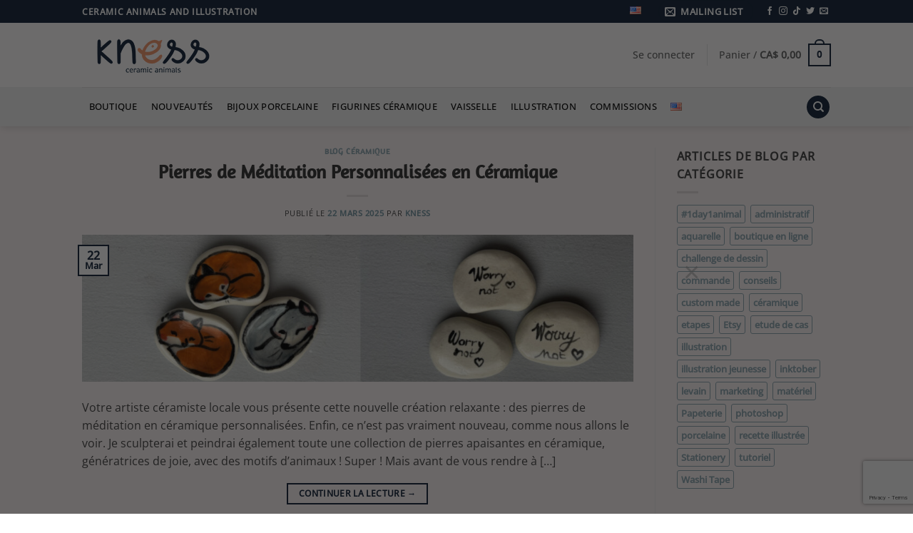

--- FILE ---
content_type: text/html; charset=utf-8
request_url: https://www.google.com/recaptcha/api2/anchor?ar=1&k=6LeCnboUAAAAAFVrKjGoZSnXsVdQXoxiJ6GYpK5V&co=aHR0cHM6Ly93d3cua25lc3MuZnI6NDQz&hl=en&v=PoyoqOPhxBO7pBk68S4YbpHZ&size=invisible&anchor-ms=20000&execute-ms=30000&cb=6je2gc93ik3d
body_size: 48571
content:
<!DOCTYPE HTML><html dir="ltr" lang="en"><head><meta http-equiv="Content-Type" content="text/html; charset=UTF-8">
<meta http-equiv="X-UA-Compatible" content="IE=edge">
<title>reCAPTCHA</title>
<style type="text/css">
/* cyrillic-ext */
@font-face {
  font-family: 'Roboto';
  font-style: normal;
  font-weight: 400;
  font-stretch: 100%;
  src: url(//fonts.gstatic.com/s/roboto/v48/KFO7CnqEu92Fr1ME7kSn66aGLdTylUAMa3GUBHMdazTgWw.woff2) format('woff2');
  unicode-range: U+0460-052F, U+1C80-1C8A, U+20B4, U+2DE0-2DFF, U+A640-A69F, U+FE2E-FE2F;
}
/* cyrillic */
@font-face {
  font-family: 'Roboto';
  font-style: normal;
  font-weight: 400;
  font-stretch: 100%;
  src: url(//fonts.gstatic.com/s/roboto/v48/KFO7CnqEu92Fr1ME7kSn66aGLdTylUAMa3iUBHMdazTgWw.woff2) format('woff2');
  unicode-range: U+0301, U+0400-045F, U+0490-0491, U+04B0-04B1, U+2116;
}
/* greek-ext */
@font-face {
  font-family: 'Roboto';
  font-style: normal;
  font-weight: 400;
  font-stretch: 100%;
  src: url(//fonts.gstatic.com/s/roboto/v48/KFO7CnqEu92Fr1ME7kSn66aGLdTylUAMa3CUBHMdazTgWw.woff2) format('woff2');
  unicode-range: U+1F00-1FFF;
}
/* greek */
@font-face {
  font-family: 'Roboto';
  font-style: normal;
  font-weight: 400;
  font-stretch: 100%;
  src: url(//fonts.gstatic.com/s/roboto/v48/KFO7CnqEu92Fr1ME7kSn66aGLdTylUAMa3-UBHMdazTgWw.woff2) format('woff2');
  unicode-range: U+0370-0377, U+037A-037F, U+0384-038A, U+038C, U+038E-03A1, U+03A3-03FF;
}
/* math */
@font-face {
  font-family: 'Roboto';
  font-style: normal;
  font-weight: 400;
  font-stretch: 100%;
  src: url(//fonts.gstatic.com/s/roboto/v48/KFO7CnqEu92Fr1ME7kSn66aGLdTylUAMawCUBHMdazTgWw.woff2) format('woff2');
  unicode-range: U+0302-0303, U+0305, U+0307-0308, U+0310, U+0312, U+0315, U+031A, U+0326-0327, U+032C, U+032F-0330, U+0332-0333, U+0338, U+033A, U+0346, U+034D, U+0391-03A1, U+03A3-03A9, U+03B1-03C9, U+03D1, U+03D5-03D6, U+03F0-03F1, U+03F4-03F5, U+2016-2017, U+2034-2038, U+203C, U+2040, U+2043, U+2047, U+2050, U+2057, U+205F, U+2070-2071, U+2074-208E, U+2090-209C, U+20D0-20DC, U+20E1, U+20E5-20EF, U+2100-2112, U+2114-2115, U+2117-2121, U+2123-214F, U+2190, U+2192, U+2194-21AE, U+21B0-21E5, U+21F1-21F2, U+21F4-2211, U+2213-2214, U+2216-22FF, U+2308-230B, U+2310, U+2319, U+231C-2321, U+2336-237A, U+237C, U+2395, U+239B-23B7, U+23D0, U+23DC-23E1, U+2474-2475, U+25AF, U+25B3, U+25B7, U+25BD, U+25C1, U+25CA, U+25CC, U+25FB, U+266D-266F, U+27C0-27FF, U+2900-2AFF, U+2B0E-2B11, U+2B30-2B4C, U+2BFE, U+3030, U+FF5B, U+FF5D, U+1D400-1D7FF, U+1EE00-1EEFF;
}
/* symbols */
@font-face {
  font-family: 'Roboto';
  font-style: normal;
  font-weight: 400;
  font-stretch: 100%;
  src: url(//fonts.gstatic.com/s/roboto/v48/KFO7CnqEu92Fr1ME7kSn66aGLdTylUAMaxKUBHMdazTgWw.woff2) format('woff2');
  unicode-range: U+0001-000C, U+000E-001F, U+007F-009F, U+20DD-20E0, U+20E2-20E4, U+2150-218F, U+2190, U+2192, U+2194-2199, U+21AF, U+21E6-21F0, U+21F3, U+2218-2219, U+2299, U+22C4-22C6, U+2300-243F, U+2440-244A, U+2460-24FF, U+25A0-27BF, U+2800-28FF, U+2921-2922, U+2981, U+29BF, U+29EB, U+2B00-2BFF, U+4DC0-4DFF, U+FFF9-FFFB, U+10140-1018E, U+10190-1019C, U+101A0, U+101D0-101FD, U+102E0-102FB, U+10E60-10E7E, U+1D2C0-1D2D3, U+1D2E0-1D37F, U+1F000-1F0FF, U+1F100-1F1AD, U+1F1E6-1F1FF, U+1F30D-1F30F, U+1F315, U+1F31C, U+1F31E, U+1F320-1F32C, U+1F336, U+1F378, U+1F37D, U+1F382, U+1F393-1F39F, U+1F3A7-1F3A8, U+1F3AC-1F3AF, U+1F3C2, U+1F3C4-1F3C6, U+1F3CA-1F3CE, U+1F3D4-1F3E0, U+1F3ED, U+1F3F1-1F3F3, U+1F3F5-1F3F7, U+1F408, U+1F415, U+1F41F, U+1F426, U+1F43F, U+1F441-1F442, U+1F444, U+1F446-1F449, U+1F44C-1F44E, U+1F453, U+1F46A, U+1F47D, U+1F4A3, U+1F4B0, U+1F4B3, U+1F4B9, U+1F4BB, U+1F4BF, U+1F4C8-1F4CB, U+1F4D6, U+1F4DA, U+1F4DF, U+1F4E3-1F4E6, U+1F4EA-1F4ED, U+1F4F7, U+1F4F9-1F4FB, U+1F4FD-1F4FE, U+1F503, U+1F507-1F50B, U+1F50D, U+1F512-1F513, U+1F53E-1F54A, U+1F54F-1F5FA, U+1F610, U+1F650-1F67F, U+1F687, U+1F68D, U+1F691, U+1F694, U+1F698, U+1F6AD, U+1F6B2, U+1F6B9-1F6BA, U+1F6BC, U+1F6C6-1F6CF, U+1F6D3-1F6D7, U+1F6E0-1F6EA, U+1F6F0-1F6F3, U+1F6F7-1F6FC, U+1F700-1F7FF, U+1F800-1F80B, U+1F810-1F847, U+1F850-1F859, U+1F860-1F887, U+1F890-1F8AD, U+1F8B0-1F8BB, U+1F8C0-1F8C1, U+1F900-1F90B, U+1F93B, U+1F946, U+1F984, U+1F996, U+1F9E9, U+1FA00-1FA6F, U+1FA70-1FA7C, U+1FA80-1FA89, U+1FA8F-1FAC6, U+1FACE-1FADC, U+1FADF-1FAE9, U+1FAF0-1FAF8, U+1FB00-1FBFF;
}
/* vietnamese */
@font-face {
  font-family: 'Roboto';
  font-style: normal;
  font-weight: 400;
  font-stretch: 100%;
  src: url(//fonts.gstatic.com/s/roboto/v48/KFO7CnqEu92Fr1ME7kSn66aGLdTylUAMa3OUBHMdazTgWw.woff2) format('woff2');
  unicode-range: U+0102-0103, U+0110-0111, U+0128-0129, U+0168-0169, U+01A0-01A1, U+01AF-01B0, U+0300-0301, U+0303-0304, U+0308-0309, U+0323, U+0329, U+1EA0-1EF9, U+20AB;
}
/* latin-ext */
@font-face {
  font-family: 'Roboto';
  font-style: normal;
  font-weight: 400;
  font-stretch: 100%;
  src: url(//fonts.gstatic.com/s/roboto/v48/KFO7CnqEu92Fr1ME7kSn66aGLdTylUAMa3KUBHMdazTgWw.woff2) format('woff2');
  unicode-range: U+0100-02BA, U+02BD-02C5, U+02C7-02CC, U+02CE-02D7, U+02DD-02FF, U+0304, U+0308, U+0329, U+1D00-1DBF, U+1E00-1E9F, U+1EF2-1EFF, U+2020, U+20A0-20AB, U+20AD-20C0, U+2113, U+2C60-2C7F, U+A720-A7FF;
}
/* latin */
@font-face {
  font-family: 'Roboto';
  font-style: normal;
  font-weight: 400;
  font-stretch: 100%;
  src: url(//fonts.gstatic.com/s/roboto/v48/KFO7CnqEu92Fr1ME7kSn66aGLdTylUAMa3yUBHMdazQ.woff2) format('woff2');
  unicode-range: U+0000-00FF, U+0131, U+0152-0153, U+02BB-02BC, U+02C6, U+02DA, U+02DC, U+0304, U+0308, U+0329, U+2000-206F, U+20AC, U+2122, U+2191, U+2193, U+2212, U+2215, U+FEFF, U+FFFD;
}
/* cyrillic-ext */
@font-face {
  font-family: 'Roboto';
  font-style: normal;
  font-weight: 500;
  font-stretch: 100%;
  src: url(//fonts.gstatic.com/s/roboto/v48/KFO7CnqEu92Fr1ME7kSn66aGLdTylUAMa3GUBHMdazTgWw.woff2) format('woff2');
  unicode-range: U+0460-052F, U+1C80-1C8A, U+20B4, U+2DE0-2DFF, U+A640-A69F, U+FE2E-FE2F;
}
/* cyrillic */
@font-face {
  font-family: 'Roboto';
  font-style: normal;
  font-weight: 500;
  font-stretch: 100%;
  src: url(//fonts.gstatic.com/s/roboto/v48/KFO7CnqEu92Fr1ME7kSn66aGLdTylUAMa3iUBHMdazTgWw.woff2) format('woff2');
  unicode-range: U+0301, U+0400-045F, U+0490-0491, U+04B0-04B1, U+2116;
}
/* greek-ext */
@font-face {
  font-family: 'Roboto';
  font-style: normal;
  font-weight: 500;
  font-stretch: 100%;
  src: url(//fonts.gstatic.com/s/roboto/v48/KFO7CnqEu92Fr1ME7kSn66aGLdTylUAMa3CUBHMdazTgWw.woff2) format('woff2');
  unicode-range: U+1F00-1FFF;
}
/* greek */
@font-face {
  font-family: 'Roboto';
  font-style: normal;
  font-weight: 500;
  font-stretch: 100%;
  src: url(//fonts.gstatic.com/s/roboto/v48/KFO7CnqEu92Fr1ME7kSn66aGLdTylUAMa3-UBHMdazTgWw.woff2) format('woff2');
  unicode-range: U+0370-0377, U+037A-037F, U+0384-038A, U+038C, U+038E-03A1, U+03A3-03FF;
}
/* math */
@font-face {
  font-family: 'Roboto';
  font-style: normal;
  font-weight: 500;
  font-stretch: 100%;
  src: url(//fonts.gstatic.com/s/roboto/v48/KFO7CnqEu92Fr1ME7kSn66aGLdTylUAMawCUBHMdazTgWw.woff2) format('woff2');
  unicode-range: U+0302-0303, U+0305, U+0307-0308, U+0310, U+0312, U+0315, U+031A, U+0326-0327, U+032C, U+032F-0330, U+0332-0333, U+0338, U+033A, U+0346, U+034D, U+0391-03A1, U+03A3-03A9, U+03B1-03C9, U+03D1, U+03D5-03D6, U+03F0-03F1, U+03F4-03F5, U+2016-2017, U+2034-2038, U+203C, U+2040, U+2043, U+2047, U+2050, U+2057, U+205F, U+2070-2071, U+2074-208E, U+2090-209C, U+20D0-20DC, U+20E1, U+20E5-20EF, U+2100-2112, U+2114-2115, U+2117-2121, U+2123-214F, U+2190, U+2192, U+2194-21AE, U+21B0-21E5, U+21F1-21F2, U+21F4-2211, U+2213-2214, U+2216-22FF, U+2308-230B, U+2310, U+2319, U+231C-2321, U+2336-237A, U+237C, U+2395, U+239B-23B7, U+23D0, U+23DC-23E1, U+2474-2475, U+25AF, U+25B3, U+25B7, U+25BD, U+25C1, U+25CA, U+25CC, U+25FB, U+266D-266F, U+27C0-27FF, U+2900-2AFF, U+2B0E-2B11, U+2B30-2B4C, U+2BFE, U+3030, U+FF5B, U+FF5D, U+1D400-1D7FF, U+1EE00-1EEFF;
}
/* symbols */
@font-face {
  font-family: 'Roboto';
  font-style: normal;
  font-weight: 500;
  font-stretch: 100%;
  src: url(//fonts.gstatic.com/s/roboto/v48/KFO7CnqEu92Fr1ME7kSn66aGLdTylUAMaxKUBHMdazTgWw.woff2) format('woff2');
  unicode-range: U+0001-000C, U+000E-001F, U+007F-009F, U+20DD-20E0, U+20E2-20E4, U+2150-218F, U+2190, U+2192, U+2194-2199, U+21AF, U+21E6-21F0, U+21F3, U+2218-2219, U+2299, U+22C4-22C6, U+2300-243F, U+2440-244A, U+2460-24FF, U+25A0-27BF, U+2800-28FF, U+2921-2922, U+2981, U+29BF, U+29EB, U+2B00-2BFF, U+4DC0-4DFF, U+FFF9-FFFB, U+10140-1018E, U+10190-1019C, U+101A0, U+101D0-101FD, U+102E0-102FB, U+10E60-10E7E, U+1D2C0-1D2D3, U+1D2E0-1D37F, U+1F000-1F0FF, U+1F100-1F1AD, U+1F1E6-1F1FF, U+1F30D-1F30F, U+1F315, U+1F31C, U+1F31E, U+1F320-1F32C, U+1F336, U+1F378, U+1F37D, U+1F382, U+1F393-1F39F, U+1F3A7-1F3A8, U+1F3AC-1F3AF, U+1F3C2, U+1F3C4-1F3C6, U+1F3CA-1F3CE, U+1F3D4-1F3E0, U+1F3ED, U+1F3F1-1F3F3, U+1F3F5-1F3F7, U+1F408, U+1F415, U+1F41F, U+1F426, U+1F43F, U+1F441-1F442, U+1F444, U+1F446-1F449, U+1F44C-1F44E, U+1F453, U+1F46A, U+1F47D, U+1F4A3, U+1F4B0, U+1F4B3, U+1F4B9, U+1F4BB, U+1F4BF, U+1F4C8-1F4CB, U+1F4D6, U+1F4DA, U+1F4DF, U+1F4E3-1F4E6, U+1F4EA-1F4ED, U+1F4F7, U+1F4F9-1F4FB, U+1F4FD-1F4FE, U+1F503, U+1F507-1F50B, U+1F50D, U+1F512-1F513, U+1F53E-1F54A, U+1F54F-1F5FA, U+1F610, U+1F650-1F67F, U+1F687, U+1F68D, U+1F691, U+1F694, U+1F698, U+1F6AD, U+1F6B2, U+1F6B9-1F6BA, U+1F6BC, U+1F6C6-1F6CF, U+1F6D3-1F6D7, U+1F6E0-1F6EA, U+1F6F0-1F6F3, U+1F6F7-1F6FC, U+1F700-1F7FF, U+1F800-1F80B, U+1F810-1F847, U+1F850-1F859, U+1F860-1F887, U+1F890-1F8AD, U+1F8B0-1F8BB, U+1F8C0-1F8C1, U+1F900-1F90B, U+1F93B, U+1F946, U+1F984, U+1F996, U+1F9E9, U+1FA00-1FA6F, U+1FA70-1FA7C, U+1FA80-1FA89, U+1FA8F-1FAC6, U+1FACE-1FADC, U+1FADF-1FAE9, U+1FAF0-1FAF8, U+1FB00-1FBFF;
}
/* vietnamese */
@font-face {
  font-family: 'Roboto';
  font-style: normal;
  font-weight: 500;
  font-stretch: 100%;
  src: url(//fonts.gstatic.com/s/roboto/v48/KFO7CnqEu92Fr1ME7kSn66aGLdTylUAMa3OUBHMdazTgWw.woff2) format('woff2');
  unicode-range: U+0102-0103, U+0110-0111, U+0128-0129, U+0168-0169, U+01A0-01A1, U+01AF-01B0, U+0300-0301, U+0303-0304, U+0308-0309, U+0323, U+0329, U+1EA0-1EF9, U+20AB;
}
/* latin-ext */
@font-face {
  font-family: 'Roboto';
  font-style: normal;
  font-weight: 500;
  font-stretch: 100%;
  src: url(//fonts.gstatic.com/s/roboto/v48/KFO7CnqEu92Fr1ME7kSn66aGLdTylUAMa3KUBHMdazTgWw.woff2) format('woff2');
  unicode-range: U+0100-02BA, U+02BD-02C5, U+02C7-02CC, U+02CE-02D7, U+02DD-02FF, U+0304, U+0308, U+0329, U+1D00-1DBF, U+1E00-1E9F, U+1EF2-1EFF, U+2020, U+20A0-20AB, U+20AD-20C0, U+2113, U+2C60-2C7F, U+A720-A7FF;
}
/* latin */
@font-face {
  font-family: 'Roboto';
  font-style: normal;
  font-weight: 500;
  font-stretch: 100%;
  src: url(//fonts.gstatic.com/s/roboto/v48/KFO7CnqEu92Fr1ME7kSn66aGLdTylUAMa3yUBHMdazQ.woff2) format('woff2');
  unicode-range: U+0000-00FF, U+0131, U+0152-0153, U+02BB-02BC, U+02C6, U+02DA, U+02DC, U+0304, U+0308, U+0329, U+2000-206F, U+20AC, U+2122, U+2191, U+2193, U+2212, U+2215, U+FEFF, U+FFFD;
}
/* cyrillic-ext */
@font-face {
  font-family: 'Roboto';
  font-style: normal;
  font-weight: 900;
  font-stretch: 100%;
  src: url(//fonts.gstatic.com/s/roboto/v48/KFO7CnqEu92Fr1ME7kSn66aGLdTylUAMa3GUBHMdazTgWw.woff2) format('woff2');
  unicode-range: U+0460-052F, U+1C80-1C8A, U+20B4, U+2DE0-2DFF, U+A640-A69F, U+FE2E-FE2F;
}
/* cyrillic */
@font-face {
  font-family: 'Roboto';
  font-style: normal;
  font-weight: 900;
  font-stretch: 100%;
  src: url(//fonts.gstatic.com/s/roboto/v48/KFO7CnqEu92Fr1ME7kSn66aGLdTylUAMa3iUBHMdazTgWw.woff2) format('woff2');
  unicode-range: U+0301, U+0400-045F, U+0490-0491, U+04B0-04B1, U+2116;
}
/* greek-ext */
@font-face {
  font-family: 'Roboto';
  font-style: normal;
  font-weight: 900;
  font-stretch: 100%;
  src: url(//fonts.gstatic.com/s/roboto/v48/KFO7CnqEu92Fr1ME7kSn66aGLdTylUAMa3CUBHMdazTgWw.woff2) format('woff2');
  unicode-range: U+1F00-1FFF;
}
/* greek */
@font-face {
  font-family: 'Roboto';
  font-style: normal;
  font-weight: 900;
  font-stretch: 100%;
  src: url(//fonts.gstatic.com/s/roboto/v48/KFO7CnqEu92Fr1ME7kSn66aGLdTylUAMa3-UBHMdazTgWw.woff2) format('woff2');
  unicode-range: U+0370-0377, U+037A-037F, U+0384-038A, U+038C, U+038E-03A1, U+03A3-03FF;
}
/* math */
@font-face {
  font-family: 'Roboto';
  font-style: normal;
  font-weight: 900;
  font-stretch: 100%;
  src: url(//fonts.gstatic.com/s/roboto/v48/KFO7CnqEu92Fr1ME7kSn66aGLdTylUAMawCUBHMdazTgWw.woff2) format('woff2');
  unicode-range: U+0302-0303, U+0305, U+0307-0308, U+0310, U+0312, U+0315, U+031A, U+0326-0327, U+032C, U+032F-0330, U+0332-0333, U+0338, U+033A, U+0346, U+034D, U+0391-03A1, U+03A3-03A9, U+03B1-03C9, U+03D1, U+03D5-03D6, U+03F0-03F1, U+03F4-03F5, U+2016-2017, U+2034-2038, U+203C, U+2040, U+2043, U+2047, U+2050, U+2057, U+205F, U+2070-2071, U+2074-208E, U+2090-209C, U+20D0-20DC, U+20E1, U+20E5-20EF, U+2100-2112, U+2114-2115, U+2117-2121, U+2123-214F, U+2190, U+2192, U+2194-21AE, U+21B0-21E5, U+21F1-21F2, U+21F4-2211, U+2213-2214, U+2216-22FF, U+2308-230B, U+2310, U+2319, U+231C-2321, U+2336-237A, U+237C, U+2395, U+239B-23B7, U+23D0, U+23DC-23E1, U+2474-2475, U+25AF, U+25B3, U+25B7, U+25BD, U+25C1, U+25CA, U+25CC, U+25FB, U+266D-266F, U+27C0-27FF, U+2900-2AFF, U+2B0E-2B11, U+2B30-2B4C, U+2BFE, U+3030, U+FF5B, U+FF5D, U+1D400-1D7FF, U+1EE00-1EEFF;
}
/* symbols */
@font-face {
  font-family: 'Roboto';
  font-style: normal;
  font-weight: 900;
  font-stretch: 100%;
  src: url(//fonts.gstatic.com/s/roboto/v48/KFO7CnqEu92Fr1ME7kSn66aGLdTylUAMaxKUBHMdazTgWw.woff2) format('woff2');
  unicode-range: U+0001-000C, U+000E-001F, U+007F-009F, U+20DD-20E0, U+20E2-20E4, U+2150-218F, U+2190, U+2192, U+2194-2199, U+21AF, U+21E6-21F0, U+21F3, U+2218-2219, U+2299, U+22C4-22C6, U+2300-243F, U+2440-244A, U+2460-24FF, U+25A0-27BF, U+2800-28FF, U+2921-2922, U+2981, U+29BF, U+29EB, U+2B00-2BFF, U+4DC0-4DFF, U+FFF9-FFFB, U+10140-1018E, U+10190-1019C, U+101A0, U+101D0-101FD, U+102E0-102FB, U+10E60-10E7E, U+1D2C0-1D2D3, U+1D2E0-1D37F, U+1F000-1F0FF, U+1F100-1F1AD, U+1F1E6-1F1FF, U+1F30D-1F30F, U+1F315, U+1F31C, U+1F31E, U+1F320-1F32C, U+1F336, U+1F378, U+1F37D, U+1F382, U+1F393-1F39F, U+1F3A7-1F3A8, U+1F3AC-1F3AF, U+1F3C2, U+1F3C4-1F3C6, U+1F3CA-1F3CE, U+1F3D4-1F3E0, U+1F3ED, U+1F3F1-1F3F3, U+1F3F5-1F3F7, U+1F408, U+1F415, U+1F41F, U+1F426, U+1F43F, U+1F441-1F442, U+1F444, U+1F446-1F449, U+1F44C-1F44E, U+1F453, U+1F46A, U+1F47D, U+1F4A3, U+1F4B0, U+1F4B3, U+1F4B9, U+1F4BB, U+1F4BF, U+1F4C8-1F4CB, U+1F4D6, U+1F4DA, U+1F4DF, U+1F4E3-1F4E6, U+1F4EA-1F4ED, U+1F4F7, U+1F4F9-1F4FB, U+1F4FD-1F4FE, U+1F503, U+1F507-1F50B, U+1F50D, U+1F512-1F513, U+1F53E-1F54A, U+1F54F-1F5FA, U+1F610, U+1F650-1F67F, U+1F687, U+1F68D, U+1F691, U+1F694, U+1F698, U+1F6AD, U+1F6B2, U+1F6B9-1F6BA, U+1F6BC, U+1F6C6-1F6CF, U+1F6D3-1F6D7, U+1F6E0-1F6EA, U+1F6F0-1F6F3, U+1F6F7-1F6FC, U+1F700-1F7FF, U+1F800-1F80B, U+1F810-1F847, U+1F850-1F859, U+1F860-1F887, U+1F890-1F8AD, U+1F8B0-1F8BB, U+1F8C0-1F8C1, U+1F900-1F90B, U+1F93B, U+1F946, U+1F984, U+1F996, U+1F9E9, U+1FA00-1FA6F, U+1FA70-1FA7C, U+1FA80-1FA89, U+1FA8F-1FAC6, U+1FACE-1FADC, U+1FADF-1FAE9, U+1FAF0-1FAF8, U+1FB00-1FBFF;
}
/* vietnamese */
@font-face {
  font-family: 'Roboto';
  font-style: normal;
  font-weight: 900;
  font-stretch: 100%;
  src: url(//fonts.gstatic.com/s/roboto/v48/KFO7CnqEu92Fr1ME7kSn66aGLdTylUAMa3OUBHMdazTgWw.woff2) format('woff2');
  unicode-range: U+0102-0103, U+0110-0111, U+0128-0129, U+0168-0169, U+01A0-01A1, U+01AF-01B0, U+0300-0301, U+0303-0304, U+0308-0309, U+0323, U+0329, U+1EA0-1EF9, U+20AB;
}
/* latin-ext */
@font-face {
  font-family: 'Roboto';
  font-style: normal;
  font-weight: 900;
  font-stretch: 100%;
  src: url(//fonts.gstatic.com/s/roboto/v48/KFO7CnqEu92Fr1ME7kSn66aGLdTylUAMa3KUBHMdazTgWw.woff2) format('woff2');
  unicode-range: U+0100-02BA, U+02BD-02C5, U+02C7-02CC, U+02CE-02D7, U+02DD-02FF, U+0304, U+0308, U+0329, U+1D00-1DBF, U+1E00-1E9F, U+1EF2-1EFF, U+2020, U+20A0-20AB, U+20AD-20C0, U+2113, U+2C60-2C7F, U+A720-A7FF;
}
/* latin */
@font-face {
  font-family: 'Roboto';
  font-style: normal;
  font-weight: 900;
  font-stretch: 100%;
  src: url(//fonts.gstatic.com/s/roboto/v48/KFO7CnqEu92Fr1ME7kSn66aGLdTylUAMa3yUBHMdazQ.woff2) format('woff2');
  unicode-range: U+0000-00FF, U+0131, U+0152-0153, U+02BB-02BC, U+02C6, U+02DA, U+02DC, U+0304, U+0308, U+0329, U+2000-206F, U+20AC, U+2122, U+2191, U+2193, U+2212, U+2215, U+FEFF, U+FFFD;
}

</style>
<link rel="stylesheet" type="text/css" href="https://www.gstatic.com/recaptcha/releases/PoyoqOPhxBO7pBk68S4YbpHZ/styles__ltr.css">
<script nonce="iKRSCU-zkLmh3syvOkQjng" type="text/javascript">window['__recaptcha_api'] = 'https://www.google.com/recaptcha/api2/';</script>
<script type="text/javascript" src="https://www.gstatic.com/recaptcha/releases/PoyoqOPhxBO7pBk68S4YbpHZ/recaptcha__en.js" nonce="iKRSCU-zkLmh3syvOkQjng">
      
    </script></head>
<body><div id="rc-anchor-alert" class="rc-anchor-alert"></div>
<input type="hidden" id="recaptcha-token" value="[base64]">
<script type="text/javascript" nonce="iKRSCU-zkLmh3syvOkQjng">
      recaptcha.anchor.Main.init("[\x22ainput\x22,[\x22bgdata\x22,\x22\x22,\[base64]/[base64]/[base64]/[base64]/[base64]/UltsKytdPUU6KEU8MjA0OD9SW2wrK109RT4+NnwxOTI6KChFJjY0NTEyKT09NTUyOTYmJk0rMTxjLmxlbmd0aCYmKGMuY2hhckNvZGVBdChNKzEpJjY0NTEyKT09NTYzMjA/[base64]/[base64]/[base64]/[base64]/[base64]/[base64]/[base64]\x22,\[base64]\\u003d\\u003d\x22,\x22woYVPzk/w7VAYMKmw4RcwpHCpMKYGVvCqsKkWisaw6ciw61jYzPCvMOuMEPDuQoWCDwJeBIYwrdsWjTDkCnDqcKhLRJ3BMKVBsKSwrVHYBbDgEnCumI/w6YFUHLDv8O/woTDrgvDhcOKccODw709GhlVKh3Dti1CwrfDmcOuGzfDhsKlLARLF8OAw7HDlsKyw6/[base64]/a8K1w5JiwoELaXTCkmzCtEYlwplyw6/[base64]/CgsOUw71TesKGRmLCtwfDjjnCpMK7CwZsc8Ojw4PCsSnCoMOxwp/DmX9Dd3HCkMO3w5XChcOvwpTCmjtYwofDqMOLwrNDw5gTw54FJWs9w4rDs8KeGQ7CncOWRj3DrkTDksOjCE5zwok/wq5fw4dcw6/DhQsDw6YaIcOOw64qwrPDsy1uTcOcwqzDu8OsHcOFaARUX2wXUT7Cj8OvZsOdCMO6w4AFdMOgD8OPecKIL8KnwpTCsQHDuwV8eizCt8KWYgrDmsOlw6LCgsOFUg/DgMOpfB5cRl/DhlBZwqbCjsKUdcOUYMOcw73Dpw/CqnBVw4DDicKoLATDmEcqaDLCjUowDiJHelzCh2Z3wqQOwok+TxVQwot4LsK8RsOWdMO/wpnCkMKCwp7CjGHCnBpBw5RPw5k1EQ3DgXrCtEsCPsOPw4EAcEfCnMOrd8K8EMKHacKhFsO4wpbDo27Cs2XDs1laL8KcN8OsH8OCw6dMPhdvw7x0XD8IUsOnTC07FsKkRlwNwq3Cizg/[base64]/Dt8KlTTM4wo/CgVYVw5/CrSB7ZHLDssKBwqYSwqPCu8OlwqwRwrgELMO8w7DCr2HCt8OWwp/CpsOSwpVhw5I/[base64]/CucK4wrzDi8OZZxcrM1/[base64]/Dr8OsJMK8XsK8w6h4B8OFw5t3QktiJTPDs1opBTN3w71SSnARSgkmE2plw6Y8w7cHwokWwq/DuhdFw4kFw4cvXMOnw7MsIMK/GcOow755w4lRTWlhwo1GNcKgw4VMw6rDnlhAw61GV8KeRBt/[base64]/Y17Dt8KUCcOyXg7Do2LCp8Kdw7jCuk5CwpUJwrdlw7HDmwbCkcKZMDAqwoALworDrcK0wpDDl8O4wox4wobDnMKjw6bDqcKQwpnDjTPCsGRvCzgZwqvDtcO4w583ZmE4UDLDgyU3G8K/w7Utw7LDpMKqw5HDuMOiw6oVw6ERLsOQwqsgw6VuD8OTw4PCqlfCmcO4w5fDgMO8PMKgWsOqwr9sC8OiWsOEcXrCkMK8w6zDqRfCsMKSw5IUwrzCosKewp3CsG58wqLDjcOYEcKCR8O/LMOpE8Oiw41hwpfCn8OZw6TCo8OEwoHDq8OAQcKcw6AMw71bHsKWw4svwrvDiAYxG1UMwqEHwqptLjp3WsOnwpPCjMKnw7LCnC/Dh19kBsODdcO+fsOow5XCpMOtShvDn0ZPJx/Cp8O0LcOeJm49WsOaN3bCjMOyK8KwwoTCrMOEccKsw7TDvUzDoAPCmmXDu8O3w6fDl8OvPUgeLXROBTDCgcOHw53CgMKbwqfDv8OFXMOqJD88XmgOwrZ6YsOdFTPCqcK1wpg0wpHChn1CwofCpcKawr/CsgnDqcOJw7zDqcO9wpxPw5djL8KiwqHDlsK1NsOuNcO0w6rCs8O7IUrCmzPDsRvCtcOLw79YF0VAGMK3wqMyKMKbwrPDmMOfXzLDtcOTc8OkwozCjcKycMKKHDA7fSbDk8OpXsKHfn5Tw5/CoQUEesObSQ4Yw5HCnMO6c1PCucK2w7x1McK1RsOJw5MQw5JHZMKfw7dZN11ddzopTkTCsMKpEMKgP0XCsMKOEcKZYF4ZwprCqsOwGcOYPi/DhcOCw4IaKMKlwrxXwpE6dxBuMMO8LG7CoR7CksOcBcO9BirCvMOvwqAyw50WwrHDs8KdwqbDnU4sw7UAwpENc8KrCcOmQm4KPcKowr/CgyNCdX3DosOxKzV8P8KRVAU/[base64]/Cl0cWwptUAGvDtnzDoMOUwr4FAjvCpjPCh8OHR07DnX4mAWUDwrIAB8K4w6LDvsOrZMObADRDUj0aw4UTw6jCucK4LXJuAMKGw6kNwrJWZk0aJl7DscKKbwYQdx/Di8Oow5vDgE/CjcOXQTRJLSTDqsOUCxrChsO3w5fDoVzDrC43U8KEw4pSw4TDiH8+worDlgt0DcO0wop3w6dDw7xkTcKTcsKYPcOuecKfwrcEwrg0w5QPWsOiYMOnEsOWw5PClcKxw4HCpB9TwrzDiUYuGMOYVsKffsKpecOtFxJKXsODw6LDgMOmwo/CucK0YlJqLMKIDW19w6PDs8K/wqnCqsKaK8OpER9uQjE5UzUBCsOqYcOKwo/CusKuw7sTw4zCtMK+w6tBe8KNdcOje8KOw5Aow5HDl8OGw6fDgsK/wqdcGRDCrF7CgsKCZD3Ch8KrwonDrDjDrxfChsKswoJlAcOWT8Ojw7PDnDPCqzhmwoTCn8KzTMO1wp7DkMOGw6JeNMObw5DDosOuJsKmwoRyacKIbi3DpsKIw6/CuxUyw7rDqMKNSGPDn2DDucOIw4VWwpwGL8KBw48kS8OzfR3CmcKpGwnCnlXDnyVnUMOKZGvDu1XCkRnCoFHCu0DCoUoNacKNbMKWwqHDhsK3wp/DoAvDgkPCiEjChcKdw6kONg/DiRbCjAnChsKJG8Kyw4l6wp8hfsKxamNTw59YTHhzwrbCiMOcIMKVMiDDjkfCg8OxwqbCtwJgwoXDoyjDkF4qElDDiHMRXRjDssObVcOaw58Mw4ocw6YYcjNRLU7CpcKTw6HCmGBAw6bCihPDmDHDncKlw5kKAzQsUsK/woHDnsKDbMOtw5YKwpkNw5h5PsKJwq5Zw7UxwqltCsODOA9XeMOzw7cPwo7CsMOEwqgCw5nDkwXDrAXCn8OGAX8/PcOMR8KPFlM/w5FxwrZxw54HwrA0wqbCiCvDiMO2M8KQw5NLw4TCvcKoUcKIw67Djz1MYybDvBvCm8KyKMK3F8O4PDxKw5QGw4nDgkddwoDDvmZDaMOgfmPDrcOgMsOIZnpPJsO/w5cMw5oiw73DhwXChQJ6w5IOYVnDn8ODw5jDtsKcwrs1dSIfw6RuwovDi8OSw40twpwRwpXCjmxlw7Uow7F/w4syw6x4w6PCisKeH3LCs1UqwrchZy5gwqfCksOkWcKUPXLCq8K8dMK6w6DCh8OqJ8Orw6jCrMOCw6tgw6MKccKFw64Qw64KPkkHdS9AWMKVZnPCp8KmUcK+esK9w44Hw7VTfAIuPMOXwqfDvRovO8Kvw5DCq8OnwoXDiiY5wrLCu2J7wqU5wodEwq/Dq8OvwpsFT8KaLH84UD3CuS9ww41beW87wp/Ci8KVw7rDoSA0w7fDscOyBx/Cv8Opw73DpsOHwqnCknTDpsK3dcOsEMKwwqXCqcK9w7/[base64]/CksK1C8Ofw4fDmlLDh8K0TMK/HnwDw7XDtsONP3twMMOHB2o9wr0gw7kPwoJLfMOCP2jCscKtw4QcZcKbShIjw7Y0w4jDvDh1csKjFGTCocOaanbCtMOmKTRywpRhw6Q7XcK5w7HCpsOtKsOGcihYw5/DnsOfw5BQHcKiwqsKw7zDgCBZXMO9UnPDpsKyezTDtTTCs3LCpcOqworCncKRU2PCjsOSeDk9w4h/UDZtw6EcEVrCmU7DvCNyBcO8UcOWw53Dm1bDn8Oqw7/DsmLDrnfDjnjCusKSw5dgw7olA1saJcKWwojDrzTCocOSwpzCqjlNLGZcUCLCl2Z+w6PDnQ1NwrZsC3rCiMK1w6fDgMO5SHrCqC7CpcKtCMO8EU4GwojCtcOYwq/ColEXXsKpEsOmw4PCunPCqiLCtE7Crz7CiQ9iFsKlH3BUHVUcwrpfJsO5w4k6UcKKMCZ8ZzHDhiTDlsOhH1jCllcGJcKUdkrDjcO1dmDDlcO1EsOkDCozwrXDmcOyYijCtcO1bkXDpksgwr8RwqRvwpFewo42wpcAZHXCoVLDq8OVCwVHIwLCkMKtwrM6H1/CtsOBahzDqgfCn8KscMKNI8KUW8OfwrJuw7jDpWrCjE/Cqz48wqnCsMKEW19fw5F0OcO+SsOqwqFpW8O2ZGRbTXwewpYvFh3CsCrCucOjf0PDvcO0wqjDiMKcCzIIwqPCscOHw5PCuULCoQoLJBJSI8OuLcKiNMO/cMKXw4cHwqLCjsKuccKCQl7CjhcPwqEUZMK0wozDpMKQwoE3w4BiH2jDqHHCgzzCvV/Cnx0Rw5oJGiIQEX5Aw742RMKAwrrDu0XCk8KqDnzDnXLCpwrClltYdUc5STclw65PUMKle8Odwp0GVn3DsMOkw7vDrEbChsOOFlhqDT/DscKiwpEVw6MrwrzDkGZpS8K/TsK6V3/Dq1crwqnDlsOWwrEowqRiWMOuw5Nbw6UMwps9ZcKgw7LDq8O4IsKqODzDkmtswrXDnkPDpMKxwrE/JsKtw5jCoyQxB3rDrz1nCBHCmWRxw4HCrsObw7JVeDQUXMO9woDDicOMMMKyw5hNwpkpY8Kswo0IS8KvVnMkN0xVworCl8O/[base64]/woPCmcK9I0Y+w6HCnMOzwpQ+wq8rAMOJG8K0McOEw7gpwrLDvQzDqMOnQEzCpDfCv8KpZDnDocOuRcKsw5nCp8O1wpI1wp9fbF7DmcOjNg0swpbCsSDDrUXChncPFCNzwprDpAcSdT/DsRPDqcKZaBVbw4N3PRAifsKnR8OjG3vCqXrDhcKtw4R8w5tGWAN/w4gHwr/CmlzCt3FBJMOKISJlwrJLasKlPMK/[base64]/wpNVw5QWahjChCnCk8OZw5PClsOswrnCpmnCv8OPwq8ew5l7w4IJd8KSQcOARcK6bj/ChsOtw6bDkEXCmMKiwooiw6zChGrDm8K8wonDn8OwwqTCksODVMKwc8KCW0AIw4EUw6ReVnTCmw3DmzzCvcK/wocdfsOyRlAtwoEBGcOKHwkdw53ChMKBw6/DgMKSw5wFcsOkwrHDrxXDjsOQVsOcMDDDocOVcjvCosKZw4ldwp/CusKIwoBLFgPCjcKKbDE0w7bCvyduw6LDqz51cVkkw6pPwpgObcOmJ0fCm3fDo8O6wpbCsCNGw6PDi8Kvw4TCocOFXsKgWXDCu8OFwoXCgcOow7lEwp/CoRUeU21bw4fDvcKQCSscLsKDw5REL0fCgMKpPh/CtU5rwq82wq9Ew6FXMCsrw6bDjsKUSSTDsDwWwqLCmj1qTcK2w57Co8K3w45LwoFyTMOtA1nCmwbDoGM3TcKBwoAlw6zDhCtEw4puV8KRw5nCrcKVFArCsmpgwrvCn2tAwrphQXPDgAzCjcORw6XCtkjCux3DjCBRcsKEwrTCmsODw7fCmAIHw4/[base64]/CugRoP1sYaQDDpXHDvsO8dcOlw43CqcKWwrPCpMOWwrtFCkUJPkcgaFteeMOawq7DmirDg0ovwps/w4XDgcK9w5Alw6fCl8KhKw0Ww7wBR8K3chrDtcOkAMOrRzBLw7bDhArDtsKhVUZvEcOSwo3Dmj0OwrrDnMOcw4Vaw4DCkRpZPcKoTsKXEGHCl8KcU1ECwos2IMKqJF3DvCZ/wp8/w7c8wql2GQTCkhDDkGnDlRzCh2DDtcOJUBQqSyolw7/[base64]/CsUfCqGRAekYYw7fClgMxw5hQAcKnwoR3ZMO6HDV7YFYFaMKewpXCmQNVFcKQwpBfR8OMUMK8wqnCgFk0w77DrcK4wqdpwo4QdcOyw4/CrQbCq8KGwrHCjcO7dMKnfR/DrCDCmTbDq8KAwpjCrcO4wpt5wqQww7TDvk7CocOSw7LCi0jDu8KhJFg0wpIbw4JYbsK0wrkyUcKUw7DClxzDn3fDqxAGw4guwrLDvBfDmcKhaMOJwo/[base64]/[base64]/[base64]/w6TCksOpacO6ZhzCn8O+wq8Pw65jw5V2w6dkw6QkwpBEw7E/AW1bwqMEB248cRrCg0czw7TDucK5wrvCnMK8DsO0FMOtw6Ftwr1jU0jCtiQJEGQawoTDkxsaw6/Dh8KSwr8pXToGwqDDs8KzESzCncK0F8KiCSfDrGIrJTDDoMOua1peX8KzNE7DgMKlMsK+VybDmlM+w5/[base64]/Dk8OjOjVRw7XCr3BHwpARSMK7b8KwRBh8wqRCfcK4A2kcwr8BwoPDg8KLJ8Ome1nCngTCjA/[base64]/XCoBwpjCpMKbw5g/MkINHMKsAcKGXcKYQhg0w7law51gbMKkVMOLOsOHRcOLwrdtw7bCt8Omw47CrFohIMO/w4UTw5PCocKFwqo0woN7MVtEQ8Oxwrc/w44BEg7DmXrDl8OBaTbDl8OiwrfCtTLDpglPchUGB1bCokrCkcKJVRpFwr/DlsKLKk0AG8OACn8mwopxw7lIJsKPw7bChws3wqk6KVHDhSfDisKZw7oVIMOla8OGw5AoPTPCo8OSwr/DmMKAw7nCsMKwcR/[base64]/[base64]/DosKxCsOJw6IJw4PClsKbf8OlccO3Xn5gw6wOcsOHwr5Kw5rCiFvCvMKgOcKQwq3CvU3DklnCisORT0FNwrA8cjfCtVPChx3CmMKuKnFKw4DCv1HCnMKEw7LDk8KHcBYTW8Kawo/Co37CssKAAUgFw7YGw5rChn/DvA5JMsOLw5/Ct8O/Ek3DssKmYhLCtsOFb3bCt8OBalfChzhqM8KqdMKUwrTCpMK5wrfCnH3DosKBwotxWsO4wolswqHCpXrCtSTDusKRFQ7CmwrCksO4F0zDs8OcwqnCpVxhfsO3ZCrDtcKNQcKOJ8KZw7klwrJdwo/CqsK5wrjCqcKVwqEswo7CpMKpwr/DsDXDi1hxCRVPaj9Tw4tBAsOIwqF/wq7CkFEnNlvCrngxw70/wrdpw7nDmi/[base64]/[base64]/[base64]/CiMOpSMKPfijCpmcPw7EDwpTCisO0fGUDw5PDjsKRJEjDkcOZw7jCuX/Du8KQwp4SL8Kpw4VdTT3DtcKQw4bCij7CkzfDssOJBl7CrsOfU3DDn8Kzw5ILwpTCuipSw6XCqHbDhh3DocKKw7LDpWQGw5/DhcKBw7TDmlzCncO2w4HDksONKsKiF1RIR8KeHRVoLGB8w4tdw5zCqwTCmWfChcOlHQDCuknCssO1VcO+wo7CjsKqw7YuwrLCu2XCtjJseG8PwqTDuUDDisO/wovCt8KJbsOrw7s7Ej1hwpQAJ0N8LjZEOsOqfTnDpcKITzQ4w5NOw7/[base64]/[base64]/w5rCuhPDmjfCkMOhP8Kgwq/ChWnCu8K5e8K0w4EXQC0lZMOnwrFSKTTDscOJJMKlw6/CrkcIRQ/[base64]/DlTAicCrCsg5Jw4rDlMOdX3ssPDFww4rCmsOsw7EKEsOZbcOqNGAiwpPDg8ONwp3CncKLXynCoMKKw6lyw5/CgyM+EcK4w6J1GzfDncOoH8ORD07DgUMtU09oOMObJ8KnwqEAT8Oywr3CkRJDw4HCocOXw5zDocKEwqPCl8OUccKVdcKjw6NUfcKUw4F0M8Olw5nCvMKIXMObwpM8E8Kow5FDwonCicOKKcOLA3/DmyswSMKww64/woBNw5Nxw7EJwqXCq2pzHMKpIMOhwqBGwqfDlMOaUcK3VRnDicKrw77CoMKowq8MIsKqw4DDgyhdHcOHwrJ7Sy5aYMOrwpJiClRKwpomw5hPwobDoMKOw7Fnw4dFw7zCoiVZVsKzw5vCu8Krw5DCjBLCocKlakw7woliLcKgw6kMc3fClBDCoFY+w6bDtwjCrQ/ClcKcaMKLwppXwqfDkE7Duk/CuMK7DgHDjsOWccKgw4HDrFNlB1vCgMOfPlXCmSs/w4LDh8K8DmvChsKcw58GwqgvYcKwMsK4ISvCsHPCkD09w5pQe1bCrMKNw7TCgcOGw5bCv8Ozw6IDwq1gwojCmMK0wpzCj8Opwr92w5vCgg3CimZnworCrsKsw63DgcOiwo/[base64]/DvjgZeyZewol+JcK7w4FNY8OTwqZSwrt/QcO/MSMGwrfDl8KCIsOXwrdOQTLChx/ClTDCoWgfdS/CrGzDrsOKdFIWw5Z2wqXCuHpqWxsMTsKMM3zCnMK8TcOIwpN1YcOHw5chw4jCj8OQwrEHw4hOw6hdI8OAw545LUfDjXlSwpU6w4DChcOcZh4VUcOHMw3DlDbCvRZ9TxsHwpplwqrCpRvDqAzDtwd1wo3Chj7DhSgbw4gQwo3CsXDDlMKDw5Q/FmZKMMOYw7/CmsOIw4zDjMOHw4LCvlseKcO8w7RSwpDCssKsBRZ0wqvDlRM4acKtwqHCosOsKMOswp4sK8OVFMKuamx4w4UGBMKsw7vDsgjCr8O3bD0BTCUbw5fCtxZKworDmwdMDcOlwoUjbcObw5jClWfDmcO3w7bDrHRJcxvDrsK9L3/[base64]/DicK2wqzDp8KEw7xowppww4HCl8OhR8KVw4/CrE3CpMObVF3DgcKmwrcTIiXCscKkMMO+MMKaw7PCg8KmYBLCp3HCucKdw7I2wpp2w41hcFk8FBl8wpzCtx/DrA1FTzduwpQhewIJBcO4H19Jw60MPiYZwqQBLMKaVsKiXDXDlEPDhcKKw4XDmXjCu8OhHwomEU3Ci8K+w6zDgsKXQcOtJcKLwrPCoV3Dq8OHCRDDucO/[base64]/[base64]/Co8K3w7FiFSgQw6XDmWkAwoHCnsKMJcOZwqkNwoZ2wroMwqhXwpzDhWzCv13Dly3DiyzCij92EsOCD8KvUEvDrQ/DkiAAO8KVwo3CtsO7w6YLRsOMKcOtwp/CmMKaJlHDtMOtwrYbwqtEw4LCkMOMdkDCo8O8DMOew6DCscK/woYywp4SBwfDnsK7K2zCo0rCjWYxNBksfcOUwrbCnE9JE3DDosKnUMOPPsOQDicwVkJpDhfCrUvDicKsw6LCosKRwrI5w73DsjPCnCvCujfCrMOKw53CssO8wqQewohkCzBXKnpZw5rDm2/DpTDCgQbCv8KDGg5+XUhHw5oHw692QcKBwpxcY3/CqMKVw6jCvMK/McOYZ8OYw5nClMK/w4TDkjHCk8KNw5fDmsKoNkQdwrjCk8OZwqfDtCtgw7vDvcKaw43CjyU9wr0dOsKyVjzCuMKgw7IjRMK7DljDvi5pJEUqQ8Kkw51PJQzClFjDmSUzDUtGYwzDqsOWwprCsVHCgAs8SzoiwrkqMy8owovCpMOSwoUdw5oiw5HDhMK4wrU/[base64]/bi7DhMOveMKNw77CmsOJw41lFsOpwqXCkcKyVcKFAQTDgsKpw7TChhLDsEnCucKOwpjDpcOAAsOSw47CjMOBSibCvn/Co3bDpcOwwpJowqfDvRI/w7pXwrx0K8Kiw4jDtxbDpcKUYMKOMDNJMMKxGAXClMO4EiNhIsKeKcKawpNHwojCiAtjHsOqwrI0ZgfDpcKiw7XChcKhwpB+wr7CvW1rXMOzw78zXzjDj8OZS8KbwpvCr8O7YsOhMsKFwpVVF04UwqrDt0QiFMO/wozCnAo2W8K6wpBGwoAeABgMwpNhJyU+w7hpwosbUA9rwp7DicOawqQ+w7tBDwPDocO9OgTDq8KQaMO/[base64]/[base64]/[base64]/dkXDnHnDh8KkH8KtKMOcYkLDu0AGYhA7MsOXw5Y2w6nDvCooHVhFGMOewphvaktkQQ5Mw5ZmwogCClhHC8Kywp52w74Qf0g/V04EcSnCt8OGbE8BwpnDs8KkF8K9IGLDrT/CvTw8QS/DpsKieMOOcsO4wq7CjkvDjiwhw4DCsyPDosKawodrf8Ogw510wrc5wo/DpsOaw6nDrsK9KsKybQoWKsKMInpbYcKlwqTDkh/ClcOPw6LCpsOBFBrCsSg2UsODbiDDncOLH8OFZl/Cn8O1R8O6BMKewrHDiBUYw7ofw4fDlMO0wrh3ZiDDnMOWwq8xFRMrw4FBT8O/HlDDscO/b1dvw5jCkG8TLsKecWnDk8KJw7LCpB3DtGDDqsOlw6LCjhYJGsK+ET3CoGrDmcO3w7BuwrjCu8OowpAiT1PChj8ywpgsLMOtdFd5fcKPwoVlHsOpw6DDjMKTKQHCvMO8w7LCpAfCkMKcw5zDmMKrwqYrwrVkekFEw7DChj1Ed8K4w4/CvMKZfMOLw7DDpsKrwpJCZmhAI8KNNsK2wo4aAcOyMMOaLcOHw47DtVrCgXLDvsKhwpnCmMKawrtdY8O3wq7DslgbIQ7CiyBlw7w3woo+wqvCjV7CqMKDw43DpEtawqrCvMOEDi/[base64]/[base64]/GcO9w7/DqjNTZAlpQMK2WsKCM1XCncOwAMKjw6ZqdcKgwqB7SsKPwrgPelXDjcOiw5PCscOPw5IkTy9IwoLDm1gVDlzCtiIiw4grwr/DvlRhwq02QzRZw7k8wrHDlcK4w5bDpiBzw44QF8KIwqcdM8KEwoXCiMKdTMKjw7gndlgXw6/DvcK3ehPDgMOzw5tWw6XDhEcYwql7UsKgwq3CsMK+DcKbFhPCtAowWV3DlsO7P0/Dr3HDkMKXwonDqMO3w6UxSDfCj3fCp2MZwqFuasKJD8OVNEHDrMKlwpkEwqZHLkrCo03CuMKhGxxYDF8/[base64]/ChR9kwrfDnTTDhH0AwptYwrzCu1I4SyYaw5vDvgEUw4HDqsKsw6NRwo4Tw4LDgMKuSARiPADDpCxiB8KBe8O0S3LDj8OMRlYlwoDDhsKLw5/CpFXDo8OdZ1gawqJRwr3ChhfDl8OGwoHDvcOgwrTDh8OowoJWRsOJMXRHwrEjfEI1w54awrjCicOuw41XVMK9XsOaX8KAPUTCmnnDih0/wpfCgMORfRUQZ3jDiSAICXnCvMK+G3fDgC/[base64]/DucKEUMOABl01wrBBJx8CF8OyQBoeGcOoC8OKw7XDusKLdGPCjcKaYwx7UWFMwqjCjC/DqmPDh1gDQ8KrQiXCvVl9WcO5NsKVF8Kuw4fDssKlAFZdw7rCvsOCw7gDfi0OR0XCoGF+w6LCm8OcVWTChyEfHBTDp0nDm8KAPF1DN03DkEZZw5o/wqvCgsOowpbDv0vDg8KZP8O3w6fCpSMgwrXDt03Dp0QgTVbDpwMxwq4bFcO8w6MxwopKwrYkw4M6w5tgK8KOw7s/w5XDoGQdFivCuMKBWcOSOsODw4QJY8KoPHTCkAYvw6jCiGjDkQJLw7Qpw59QXzw/O1/DsSjDm8KLB8OYGUTCuMKUw5MwByQNwqDCmMOLQn/DrhknwqnDn8OcwrnDkcKqGMK1IE5hdlVSwrAgw6FCw55tw5XCn37DuwrDoFd+wpzDqGt8wplGKWgAw6bCqgDCrMOHKDFLEU/Dj3HCrsKpOk/CvMKhw5pLJhMrwrQ5c8KKEMKJwqtxw6shYMO0cMKiwr1bwrfCrWvCgcK8woQIZsKzw6x6f3DDp1BbIcOubMOmU8O+RMKxZ23DiifDlV/DrEjDhAvDs8Ozw55MwrhuwqjCicOZw6bCkHljw4QJMsKcwo/DlsK7wqfCrxInSsK2R8Kqw40fDyfDh8OowqYRNcKScsOPHkzDjMKpw45rFgptajHCmwXCu8O3GjLDvgVvw7LDlWDDszzDo8KxKmrDhGLCicOcFRYUwrt7woI/PcOnSmF4w5nDpmfCrsKMEGvCvkfDpWtEwrDCklLCo8O8w5jCqDx7F8KjCMKSw6FLWcKyw74XbsKfwp7CohhQagUXBUHDkzxNwo4CSQUWMDcbw4pvwpvDgxlzBcKcdT7DpT/CjxvDi8Kka8K1wrt/BjgYw6o9Y38DFsOUdWUGwpLDiwo+wpdDRcOUOmk2UsOGw7vDi8KdwpnDrsOoQMOuwrw+HcKzw6HDsMOOwq7Dv0RSaQrDqhopwqXDjz7DonQ2w4VzGsORw6LDoMOqw4/[base64]/[base64]/DhAfDucO/OcOBwrDDrsKyVlHDuiPDqwB0wqfCi8OyI8OcZjliI3PCtMK/OsOBdcKWDXXCj8KmKcK1GG/DuTvDscOQHsKiwohQwoPCjMOjw6HDiBYyHVLDt2URworCscKsQcKgwpPDozrCkMKswo3Dj8KJCUXCicOIDGAxw6FqHWTDosKUw4HCr8OYakZnw4p4w5HDrVULw4gve1nClwBew4bDlnPDhR/DncKEaxPDisOFwojDvsKew4wobQoJw6NeHMOvbcOUAR7CucK+wpnCicOnPsOCwqQmAMOdw5rCjsKcw49EI8KhTsKfaDvCq8O/wrE9wqpGwoXDj1nCscODw7fCqQ/[base64]/DqcOLwqgWICVSfMKHWCbCqX4AwpA3w6jCnA7ChSbDrMK9wpQIwrLDpFnCrcKgw4LChA7DicKKd8Kvw6EaRijCrMKlRRYDwpVcw6XCpMKCw7DDvcONScKywqlfYmDDvcO+U8KEaMO0ccOuwr7CmDfCkcK6w6jCpQo5HWU/[base64]/CmFF6FC7DjARMUnlaw4/CjVzCvMKSw67DtXJTF8KnTTnCjErDthPDiCDDrCHDocKaw5rDpghRwqgdD8O4wpfCnTPCt8OIdsOcw7rDiCU+YBLDjcOGwpXDjkAOLHrCq8KWZcKQw7lsworDiMKGcXfCoU3DkBzCicKywpHCv3Z4V8OWGMK1G8Ofwqh5wpnCiT7DusOhw4kGJcKrbcKvRsK/fsKcw51yw6FEwr9Wd8OAwpnDjcODw71SwqnDncOZw5xRwrUyw6YgwojDp1tGwoQ+w4PDtcKdwrnCny/Cp2vCmQjCmTnDmMORw4PDtMOSwpdmDWo6H2JiVFzCqS3Dj8OWw4nDlMKqT8KRw7NEcxXCjkgiZQ7DqXJ0acOWM8KHIRPCjljDvxXCv1bDvR3DsMOrLCVqw7fCtsKsKnnCmsOXNcOYwpNiwqHDlsOrwpPDr8O6wp3DrMK8PMOOTmfDnsKHUF4/w4zDrQTCuMKOJsKjwqhwwq7CsMO4w5N/[base64]/[base64]/woE7w7TCgcOiX8KaIsKaw4jCs8OxCHYTCEfCncO+A8OowoYrGMKrKmvDlcO8GsKAKRXDrHXCnMOBw6LCtnDCi8OqLcO+w6bCvxI5Ci3ClRY0wp/DnsKsScOiUcK2MMK0w7rDuXPChcO4wpTCtsO3HSlnw5PCocOWwqrDljQdXMK/w6fCtEpGwozDncOfwr7DhsOcwrPDrMOtI8OHwq3CrnzDqXvDhBJQw5xpwo3DuFkRwrbClcKUwrbDrEhoDQwnGMOXUsOneMOQSsONcCBiw5d2w7oXw4NTPRHCiBQ6M8OSG8KRwoxvw7TDrsKEO2nCgxN/w5sjwrXCi2Zvwq1+w7E5DUnClnI7JUp4w4/DmcONNsKqLhPDmsOewplBw6rDu8OZa8KFwpF+w6Q9JXAOwqZnCHTCgRDCpx3DpFnDhhnDg2dKw7TCpD/[base64]/CjXrCtsOFwqfDnsONwrssw6nCgx9qwq5XwrfDjMKEWUs4AMK7R8OfQcOxwqDDmcObwrnCiHPDjgt8FMOvLMK7VMKdFcOHw6PDn288wojCinxBwqIsw7Euw4PDhcKgwpDDoVPCoGvDiMOCERPDryfCuMOjAX9kw49vw5nDocOxw4VDBh/Ds8KcA2B3C0oEL8O2wq5JwqR9Hjdaw7ZXwqTCrsOIw5DDj8OcwrdFRsKGw4p/w6zDpsOQwr1oR8O2dTfDlcOGw5ZYFsKdw7bCqsKGccKFw4J9w7IXw5RWwp/DncKjw4M/w4bCqHTDlBc5w67CuUXCnSVJbkTCgGXDlcOew57ClnXCosKnwpLCrn3Dp8O2WcKWw5/CjsOIeRZiw5LDp8OqQgLDqHN1w7vDlwcHwrIjdHfDkjo9w7Q2NAHDuT/DikbCgXpVEXEOHsOMw7NACMKgSw/[base64]/DklrCpSzCqMKVwpUzw7oCwoh7w6rDp8KGwoPDqmFAw55gPVbDl8Kpw51gYXtaYz5CF1HDgMK7DigWCVl+SMOibcOhBcK5Z0/Cv8OZNwLDpsKPIMOZw6LDtAJqHxFBw7sFQsOowrnCvjt/KsKCXjLDn8Oawp4Cw6phBsOfAzjDoBrChAYBw6EDw7bDicKcwo/[base64]/CiArDiTHCkMKRw4fDtSV/eSlqwpHDhSEqw53Cux/CoH/CtFF+wr0FUcORw656w4UHw5kUEMO6w5TClsKjwptZWljCgcO0LT1fCcKjdsK/Ih3Do8KgL8KJPnNqXcKaGkHCpMOXw43Dv8OJAyjDiMObw6TDh8KoATkkwqHCixbChlQdw6oNI8O0w5gRwrNVXMK/wq3CuivCjEANwp/CscKHPiDDk8Ozw6klPsKBNhbDpWjDk8OTw7XDmTDChMK+eCjDqTjDiz1SdcKUw4EKw6Icw543wpphwpghbXJEGEBBW8O5w6bDtsKRRUjCsEzCoMOUw7t4wpLCp8Kjeh/CknJ/[base64]/CogzCkW/[base64]/KcOYwowPw4nDp8KbMh/DisKgwoF2E8Ohf1HDuEAfwp9Bw5JQCnA2wrfDkMOhw7AIA2c9SjXCkcO+BcK2QcOgwqwwaCEBwqpCw77CkFpxw4jDk8KTd8OmVMOZbcKiaFnDhnNGci/Dh8KQwrwwPsOAw67DssKkS33CiwXDtMOEFcO/[base64]/ChQwDVMKmw6bDnsO0w7Rww48fNcKiw41mPD/CgA5cF8OnAMKZCBASw6dvVcOtXcOgwqfCncKDw4ZSaDPCq8OiwqHCg0jDphjDn8ORO8K0worDm2HDtkPDrkvCmHA1wowZUMOdw6/[base64]/CuhARfGpAwqzCqgvChcKFW8OHwqkDFcKGacOTwpnDgUxgSDQiBMKkw6sOwrhiw69fw6nDsibClsOpw4M9w5bCpGYTw7obdcOAD0fCocKAw7LDow/DlMKDw7nCpiUgw5A6wqMPw6pdw5YrFsKCHE3DtlzCusOmIGXCn8KSwqTCocOFFg9Ow7PDihZVGSbDlmLDkE0kwptiwqnDlsO2WyxOwoNUe8KyFFHDg0pce8KVwofDkA/Cg8KpwpMZdybCqhhdA3TCvXY/[base64]/wroyEMKOOcK0VTnCucOIw6vDisOXXsOjMHMNN29EwqLCmyImw4HDj0LComxqwpnCu8OTwqzDsQvDrcKPDxEJDcKyw7XDgkVVwq7DlMOdwrXDnsKzOBfCjl9qKQFCTADDomnCji3Dulgjw68zw6zDvsO/[base64]/TGgqwpPCn8KOP1/Cn0cHVB/[base64]/[base64]/wqrDkcO/[base64]/CqG3CssKPw7gDwphMw5E+YVXCgwTCvsOew592wrJ5bVsswpMXYMOmEMO8YcO2w7New5LDmHImw5rDvsOyXTjCjMO1w7J4wpnCuMKDJ8OyD1fDsS/DsAXCnVzDqgfCu1wVwrxywqnCpsO4wqMKw7YhFcKCVAV+w5bCh8OIw5PDhj1Vw6QXw63CuMOGw7wsWXnCkMOOT8O4w6N/w5jCocO+ScK6C3A6w4YpLQw1w77DgBTDn17DlcKbw5AcECnDgMKcIcK6wqNMOSDDk8KBPcKKw63ChcOTXMKhOi0NC8Oqei4QwpPDv8KWV8OHw6MaKsKaMUphYE5NwoZqesKgwr/Csk/CnSvCoglZwpfCt8OywrPCgcOeRcObdjscw6ciw7dIJcKuw6RrOwxtw7JeaGA5NMOuw73CsMOoa8Oywr3Ds07DuD/[base64]/Dh8OFwoFOQcKhdTZne8KAdSPDjnkiw7svZMO5IcOxw41nYCROf8K+V1PDiUR/[base64]/[base64]/[base64]/DoMOKXk/DkRrCm0dOTsKrw4vDncKowotMJMKBdcK4wp8Zw5DCnXl1dcOVd8OFZRwXw5nDhnBGwqk7F8KCdsOgAmnDmm8zNcOowqzCsTjCh8KSQMOyRWEwJVJvw7cfCCXDtGkfw4jDlTPCkQkLDT3Dg1PDt8KYw6puw5DDqsKzdsOORQ0Zb8O9woR3LU/DiMOuZMOTwpXDhypLLsKbw7kIRsOsw5lcXHx7wrdAwqHCs3ZID8OIwrjDhsKiLsKXw7R5wp91wqFjw7gmKiMrwprCq8OsTQjCggkkCMO9CMORO8Kmw60qAR/Dg8OSw7vCscKhw4TCqDnCsmnDlAHDuWTCrxjCnMOxwqrDoX7Cum5jcsOKwonCkAfCoWXDmlozw4g2wrnDqsK6w4nDqHwOCsOsw7zDscKsZsOZwqnDp8KKw5fCtQl/w7d3wotDw7lGwq3Cjj9Mw6twGXTCg8ODRmzDn1TDnsOtD8KRw5AZw5RFIsOywrjCh8OSEQLDqyIoAXjDhBR3w6MZw77DgjUROl7Dnl8XIMO+EDlPwoRhEB9YwofDoMKUMlVowqt+wodsw4R1IsODZMKEwofCjsKgw67CtMOVwqs\\u003d\x22],null,[\x22conf\x22,null,\x226LeCnboUAAAAAFVrKjGoZSnXsVdQXoxiJ6GYpK5V\x22,0,null,null,null,1,[21,125,63,73,95,87,41,43,42,83,102,105,109,121],[1017145,130],0,null,null,null,null,0,null,0,null,700,1,null,0,\[base64]/76lBhn6iwkZoQoZnOKMAhk\\u003d\x22,0,0,null,null,1,null,0,0,null,null,null,0],\x22https://www.kness.fr:443\x22,null,[3,1,1],null,null,null,1,3600,[\x22https://www.google.com/intl/en/policies/privacy/\x22,\x22https://www.google.com/intl/en/policies/terms/\x22],\x22K1X7ARnifhwt6sl8I3Y8nVXQ5U9EwofUhRMWRbjjPl8\\u003d\x22,1,0,null,1,1768694655490,0,0,[202,220,14,100],null,[133],\x22RC-WgeLO2Mm_KT1Rg\x22,null,null,null,null,null,\x220dAFcWeA7Ba8KP-2xH_GxjUDaQmk4hFj3YrIh69ppV80zfYcvHHAc7BQ0J6kr_xhhemh3MH5B_ojnrmsCkZxeSRabaq1RCF6ZJQQ\x22,1768777455417]");
    </script></body></html>